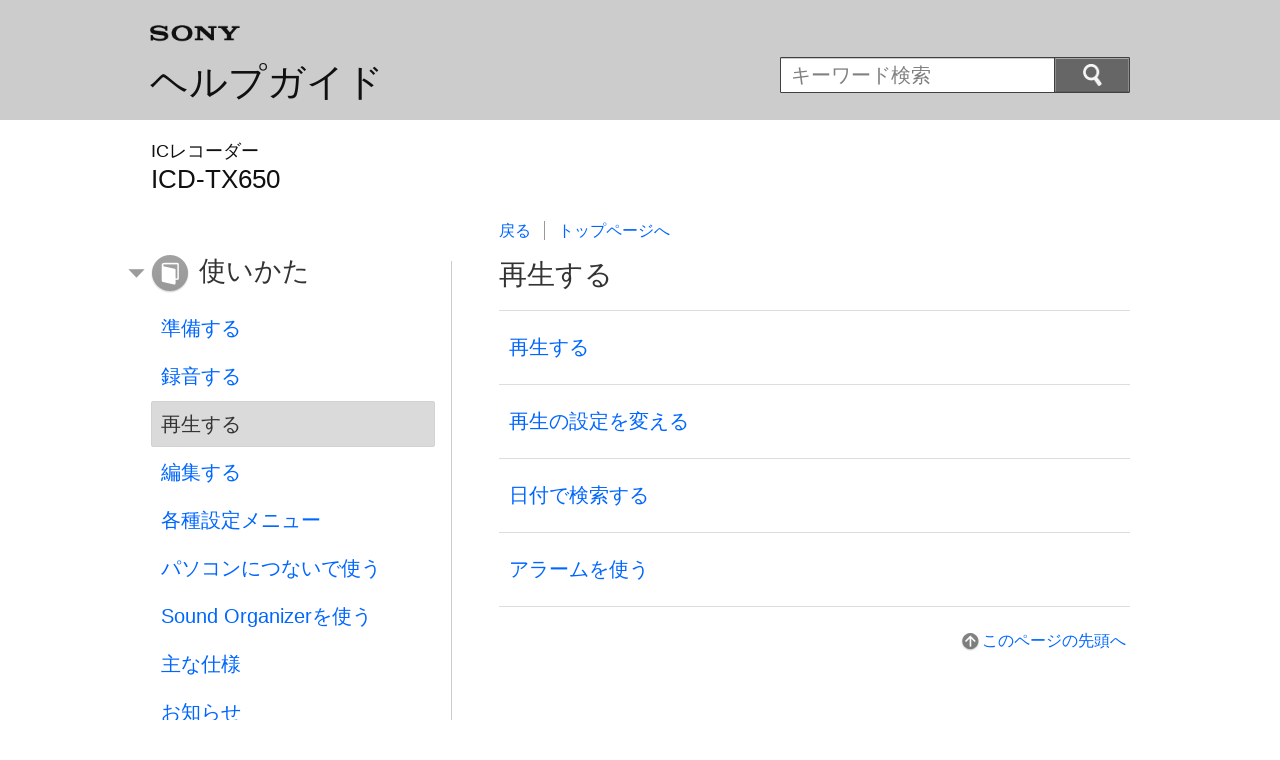

--- FILE ---
content_type: text/html
request_url: https://helpguide.sony.net/icd/t65/v1/ja/cover/level2_03.html
body_size: 6133
content:
<!DOCTYPE html>
<html lang="ja" dir="ltr">
<!-- saved from url=(0016)http://localhost -->
<head>
<meta charset="utf-8" />
<title>ヘルプガイド | 再生する</title>
<meta name="author" content="Sony Corporation" />
<meta name="copyright" content="Copyright 2016 Sony Corporation" />
<meta http-equiv="X-UA-Compatible" content="IE=edge" />
<meta name="format-detection" content="telephone=no" />
<meta name="viewport" content="width=device-width" />
<link href="../common/css/master.css" rel="stylesheet" type="text/css" media="all" />
<!--[if lt IE 9]><link href="../common/css/master_ie8.css" rel="stylesheet" type="text/css" media="all" /><![endif]-->
<link href="../common/css/jp.css" rel="stylesheet" type="text/css" media="all" />
<link id="print_css" href="../common/css/print.css" rel="stylesheet" type="text/css" media="print" />
<!--[if lt IE 9]><script src="../common/js/html5shiv-printshiv.js"></script><![endif]-->
<script src="../search/resource.json" type="text/javascript" charset="utf-8"></script>
<script src="../common/js/jquery-1.8.3.min.js" type="text/javascript" charset="utf-8"></script>
<script src="../common/js/scroll.js" type="text/javascript" charset="utf-8"></script>
<script src="../common/js/print.js" type="text/javascript" charset="utf-8"></script>
<script src="../common/js/search_library.js" type="text/javascript" charset="utf-8"></script>
<script src="../common/js/onload.js" type="text/javascript" charset="utf-8"></script>
<script src="../common/js/resource.js" type="text/javascript" charset="utf-8"></script>
<script src="../common/js/run.js" type="text/javascript" charset="utf-8"></script>
<script src="../common/js/nmpcontroller.js" type="text/javascript" charset="utf-8"></script>
</head>
<body id="top" class="category-list">
<header>
<div class="box-content">
<h1><span class="logo"><img src="../common/img/logo.png" alt="SONY" /></span><a href="../index.html" class="title">ヘルプガイド</a></h1>
<div id="header-items" class="nopscr">
<p id="header-menu-button"><a href="../index.html#menu"><img src="../common/img/button_menu.png" alt="Menu" /></a></p>
<p id="header-search-button"><a href="#" class="header-toggle-button"><img src="../common/img/button_menu_search.png" alt="キーワード検索" /></a></p>
<form id="header-search" class="form-search" role="search" onsubmit="return false;">
<div><p><input type="text" id="id_search" class="form-search-input" value="" title="キーワード検索" onkeydown="fncSearchKeyDown(event.keyCode, this.value);" /><input type="image" id="id_search_button" class="form-search-button" alt="キーワード検索" src="../common/img/button_search.png" /></p></div>
</form>
</div>
<h2 class="howtouse">使いかた</h2>
</div><!-- /.box-content -->
</header>

<div role="main" class="main">
<div class="main-header box-content">
<h1><span class="category-name">ICレコーダー</span><span class="model-name">ICD-TX650<span class="model-number"></span></span></h1>
</div>

<div class="box-content">
<section class="content">
<aside class="page-nav">
<ul>
<li class="back"><a href="javascript:history.back();">戻る</a></li>
<li class="top"><a href="../index.html">トップページへ</a></li>
</ul>
</aside><!--/#page-nav-->
<h2 id="id_title">再生する</h2>
<div id="id_content">
<ul class="list">
<li><a href="level3_12.html">再生する</a></li>
<li><a href="level3_13.html">再生の設定を変える</a></li>
<li><a href="level3_14.html">日付で検索する</a></li>
<li><a href="level3_15.html">アラームを使う</a></li>

</ul>
</div>
<div class="return-pagetop"><a href="#top">このページの先頭へ</a></div>
</section><!--/.content-->

<nav role="navigation" id="menu" class="nopscr">
<ul>
<li id="menu-howtouse" class="howtouse">
<a href="../index.html#menu-howtouse">使いかた</a>
<ul>
<li><a href="level2_01.html" class="item">準備する</a></li>
<li><a href="level2_02.html" class="item">録音する</a></li>
<li><a href="level2_03.html" class="active">再生する</a></li>
<li><a href="level2_04.html" class="item">編集する</a></li>
<li><a href="level2_05.html" class="item">各種設定メニュー</a></li>
<li><a href="level2_06.html" class="item">パソコンにつないで使う</a></li>
<li><a href="level2_07.html" class="item">Sound Organizerを使う</a></li>
<li><a href="level2_08.html" class="item">主な仕様</a></li>
<li><a href="level2_09.html" class="item">お知らせ</a></li>
</ul>

<div class="return-pagetop"><a href="#top">このページの先頭へ</a></div>
</li>
<li id="menu-faq" class="faq">
<a href="../index.html#menu-faq">よくある質問</a>
<ul>
<li><a href="level2_10.html" class="item">ICレコーダー本体</a></li>
<li><a href="level2_11.html" class="item">付属ソフト（Sound Organizer） </a></li>
<li><a href="level2_12.html" class="item">メッセージ表示一覧</a></li>
<li><a href="level2_13.html" class="item">システム上の制約</a></li>
</ul>

<div class="return-pagetop"><a href="#top">このページの先頭へ</a></div>
</li>
<li id="menu-contentslist" class="contentslist">
<a href="../index.html#menu-contentslist">コンテンツ一覧</a>
<ul>
<li><a href="../contents/contentslist01.html" class="item">使いかた</a></li>
<li><a href="../contents/contentslist02.html" class="item">よくある質問</a></li>
</ul>

<div class="return-pagetop"><a href="#top">このページの先頭へ</a></div>
</li>
</ul>
</nav>

</div><!-- /.box-content -->
</div><!-- /.main-->

<footer>
<div class="box-content">
<div class="footer-group2">
<div class="footer-manual-number">4-543-031-02(1)</div>
<div class="footer-copyright">Copyright 2016 Sony Corporation</div>
</div>
</div>
</footer>
<script language="JavaScript" type="text/javascript" src="/js/s_code.js"></script>
<script language="JavaScript" type="text/javascript"><!--
/* You may give each page an identifying name, server, and channel on the next lines. */
/************* DO NOT ALTER ANYTHING BELOW THIS LINE ! **************/
var s_code=s.t();if(s_code)document.write(s_code)//--></script>
<!--/DO NOT REMOVE/-->
<!-- End SiteCatalyst code version: H.23.4. -->
</body>
</html>

--- FILE ---
content_type: text/css
request_url: https://helpguide.sony.net/icd/t65/v1/ja/common/css/master.css
body_size: 60046
content:
@charset "utf-8";
/*
---------------------------------------
# Device:S/M/L Regions
# File:css/master.css
# Version:1.00
# Update:2013.04.01
---------------------------------------
*/

/*-----------------------------------
Common
-----------------------------------*/
html, body, div, dl, dt, dd, h1, h2, h3, h4, h5, h6, pre, form, p, article, aside, footer, header, nav, section { display:block; margin:0; padding:0; }
h1, h2, h3, h4, h5, h6, pre, code, address, caption, cite, code, em, strong, th, td { font-size:1em; font-style:normal; font-weight:normal; }
* { -moz-box-sizing:border-box; -webkit-box-sizing:border-box; box-sizing:border-box; }

html { font-size:16px; }
body { background:#ffffff; font:1.0rem/1.2 sans-serif; color:#333333; width:1080px; margin:0 auto; }
@media only screen {
body { width:100%; }
}

table { border-collapse:collapse; border-spacing:0; }

img { line-height:1; border:none; }
a img { border:none; }

ul, ol { list-style:none; margin:0; padding:0; }
li { margin:0; padding:0; }

a { text-decoration:none; color:#0066ff; }
a:visited { text-decoration:none; color:#0066ff; }
a:hover,
a:focus { text-decoration:underline; }

/*-----------------------------------
Box
-----------------------------------*/
header, .main, footer { margin:0; width:100%; }
.box-content { max-width:1080px; margin:0 auto; padding:0 3.125rem; }

@media screen and (max-width:1079px) {
.box-content { padding:0.0rem; }
.main .box-content,
footer .box-content { padding:0 1.5625rem; }
}

@media screen and (max-width:640px) {
.main .box-content,
footer .box-content { padding:0 0.75rem; }
}

/*-----------------------------------
Header
-----------------------------------*/
header { background:#cccccc; }
header:after { display:block; content:''; width:0; clear:both; }
header .box-content { position:relative; }


header h1 { -moz-box-sizing:content-box; -webkit-box-sizing:content-box; box-sizing:content-box; float:left; min-height:5.9375rem; padding:1.5625rem 0 0; line-height:1; }
[dir="rtl"] header h1 { float:right; }
header h1 .logo { display:block; }
header h1 .logo img { width:5.625rem; line-height:1; }
header h1 .title { display:inline-block; margin-top:1.125rem; margin-bottom:0; font-size:2.375rem; color:#101010; text-decoration:none; }
header h2 { display:none; }

@media screen and (max-width:1079px) {
header h1 { float:none; min-height:5.0rem; padding:1.5625rem 12.1875rem 0.9375rem 1.5625rem; }
[dir="rtl"] header h1 { float:none; padding-left:12.1875rem; padding-right:1.5625rem; }
header h1 .title { margin-top:1.0rem; }
header h2 { display:block; clear:both; height:2.5rem; border-left:1.5625rem solid transparent; padding:0.625rem 0 0.625rem 2.1875rem; background:#e6e6e6 left center no-repeat; background-size:1.6875rem auto; color:#333333; font-size:1.25rem; line-height:1; }
[dir="rtl"] header h2 { border-left:none; border-right:1.5625rem solid transparent; padding-left:0; padding-right:2.1875rem; background-position:right center; }
header h2:empty { display:none; }
header h2.howtouse { background-image:url(../img/icon_title_howtouse.png); }
header h2.faq { background-image:url(../img/icon_title_faq.png); }
header h2.search { background-image:url(../img/icon_title_search.png); }
header h2.contentslist { background-image:url(../img/icon_title_contentslist.png); }
}

@media screen and (max-width:640px) {
header h1 { min-height:3.3125rem; padding:0.9375rem 7.1875rem 0.9375rem 0.75rem; }
[dir="rtl"] header h1 { padding-left:7.1875rem; padding-right:0.75rem; }
header h1 .logo img { width:4.0rem; }
header h1 .title { margin-top:0.625rem; font-size:1.5rem; }
header h2 { height:2.1875rem; border-left-width:0.625rem; padding:0.5625rem 0.75rem 0 1.875rem; font-size:1.125rem; background-size:1.5rem auto; }
[dir="rtl"] header h2 { border-left-width:0; border-right-width:0.625rem; padding-left:0.75rem; padding-right:1.875rem; }
}


/*-----------------------------------
Header Menu and Search
-----------------------------------*/
#header-items { clear:none; display:none; }
.js #header-items { display:block; }
#header-search { display:block; }
#header-menu-button,
#header-search-button { display:none; }

@media screen and (max-width:1079px) {
#header-items { clear:both; }

#header-search { display:none; }
#header-search.toggle-opened { display:block; }

#header-menu-button,
#header-search-button { display:block; position:absolute; top:2.3125rem; height:2.875rem; border:0.0625rem solid #404040; -webkit-box-shadow:0 0.0625rem 0 #d9d9d9; box-shadow:0 0.0625rem 0 #d9d9d9; }

#header-menu-button a,
#header-search-button a { display:block; height:100%; border-width:0.0625rem; border-style:solid; background:#666666; -webkit-tap-highlight-color:rgba(0,0,0,0); }
#header-search-button a[aria-expanded=true] { background:#4d4d4d; }
}

@media screen and (max-width:640px) {
#header-menu-button,
#header-search-button { top:1.34375rem; height:2.5rem; }
}

/* Header Menu Button */
@media screen and (max-width:1079px) {
#header-menu-button { right:6.0rem; border-right-style:none; border-radius:0.1875rem 0 0 0.1875rem; }
[dir="rtl"] #header-menu-button { right:auto; left:1.5625rem; }
#header-menu-button a { border-color:#a8a8a8 #404040 #5c5c5c #8d8d8d; padding:0.625rem 1.1875rem 0; background:#666666; border-radius:0.125rem 0 0 0.125rem; }
#header-menu-button a img { width:1.875rem; }
}

@media screen and (max-width:640px) {
#header-menu-button { right:3.875rem; border-radius:0.125rem 0 0 0.125rem; }
[dir="rtl"] #header-menu-button { right:auto; left:0.6875rem; }
#header-menu-button a { padding:0.5625rem 0.75rem 0; }
#header-menu-button a img { width:1.5rem; }
}

/* Header Search Button */
@media screen and (max-width:1079px) {
#header-search-button { right:1.5625rem; border-left-style:none; border-radius:0 0.1875rem 0.1875rem 0; }
[dir="rtl"] #header-search-button { right:auto; left:6.0rem; }
#header-search-button a { border-color:#a8a8a8 #8d8d8d #5c5c5c #8f8f8f; padding:0.5rem 1.375rem 0; border-radius:0 0.125rem 0.125rem 0; }
#header-search-button a[aria-expanded=true] { border-color:#3b3b3b #828282 #737373 #4a4a4a; }
#header-search-button a img { width:1.5rem; }
}

@media screen and (max-width:640px) {
#header-search-button { right:0.6875rem; border-radius:0 0.125rem 0.125rem 0; }
[dir="rtl"] #header-search-button { right:auto; left:3.875rem; }
#header-search-button a { padding:0.4375rem 0.875rem 0; border-radius:0 0.0625rem 0.0625rem 0; }
#header-search-button a img { width:1.25rem; }
}

/* Shared Style for Search Button */
.form-search div { position:relative; height:2.875rem; border:0.0625rem solid #404040; border-radius:0.0625rem 0.125rem 0.125rem 0.0625rem; background:#666666; }
[dir="rtl"] .form-search div { border-radius:0.125rem 0.0625rem 0.0625rem 0.125rem; }
.form-search p { margin:0 6.8125rem 0 0; border-right:0.0625rem solid #404040; height:2.75rem; }
[dir="rtl"] .form-search p { margin-right:0; margin-left:6.8125rem; border-right:none; border-left:0.0625rem solid #404040; }
.form-search .form-search-input { height:100%; width:100%; border:none; border-top:0.0625rem solid #cacaca; border-radius:0; padding:0 0.625rem; font-size:1.25rem; line-height:1; }
/* IE8 */
.form-search .form-search-input { padding-top:0.625rem; }
@media only screen {
.form-search .form-search-input { padding-top:0; }
}
.form-search .form-search-button { position:absolute; top:0; right:0; -moz-box-sizing:content-box; -webkit-box-sizing:content-box; box-sizing:content-box; margin:0; border-width:0.0625rem; border-style:solid; border-color:#a8a8a8 #8d8d8d #5c5c5c #8d8d8d; border-radius:0 0.125rem 0.125rem 0; padding:0.5rem 2.6875rem 0.4375rem 2.5rem; background:#666666; width:1.5rem; height:1.6875rem; }
[dir="rtl"] .form-search .form-search-button { right:auto; left:0; border-radius:0.125rem 0 0 0.125rem; padding-right:2.6875rem; padding-left:2.5rem; }
.form-search .form-search-button:hover,
.form-search .form-search-button:focus { background:#4d4d4d; border-color:#323232 #4a4a4a #737373 #4c4c4c; }

/* Header Search Box Speicif Styles */
#header-search { float:right; border:none; padding:3.5625rem 0 0; background:transparent; }
[dir="rtl"] #header-search { float:left; }
#header-search div { height:2.25rem; border-radius:0.0625rem; }
#header-search p { margin-right:4.625rem; height:2.125rem; }
[dir="rtl"] #header-search p { margin-right:0; margin-left:4.625rem; }
#header-search .form-search-button { border-radius:0 0.0625rem 0.0625rem 0; padding:0.3125rem 1.625rem 0.3125rem 1.6875rem; width:1.1875rem; height:1.375rem; }
[dir="rtl"] #header-search .form-search-button { border-radius:0.0625rem 0 0 0.0625rem; padding-left:1.625rem; padding-right:1.6875rem; }

@media screen and (max-width:1079px) {
#header-search { float:none; height:auto; border-bottom:0.0625rem solid #999999; padding:1.875rem 1.5625rem; background:#ffffff; }
[dir="rtl"] #header-search { float:none; }

#header-search div { height:2.875rem; border-radius:0.0625rem 0.125rem 0.125rem 0.0625rem; }
[dir="rtl"] #header-search div { border-radius:0.125rem 0.0625rem 0.0625rem 0.125rem; }
#header-search p { margin-right:6.8125rem; height:2.75rem; }
[dir="rtl"] #header-search p { margin-right:0; margin-left:6.8125rem; }
#header-search .form-search-button { border-radius:0 0.125rem 0.125rem 0; padding:0.5rem 2.6875rem 0.4375rem 2.5rem; width:1.5rem; height:1.6875rem; }
[dir="rtl"] #header-search .form-search-button { border-radius:0.125rem 0 0 0.125rem; padding-right:2.6875rem; padding-left:2.5rem; }
}

@media screen and (max-width:640px) {
#header-search { padding:1.0625rem 0.75rem; }
#header-search div { height:2.4375rem; }
#header-search p { margin:0; margin-right:4.625rem; height:2.3125rem; }
[dir="rtl"] #header-search p { margin:0; margin-left:4.625rem; }
#header-search .form-search-input { font-size:1.1875rem; }
#header-search .form-search-button { padding:0.375rem 1.6875rem 0.3125rem 1.5rem; width:1.3125rem; height:1.5rem; }
[dir="rtl"] #header-search .form-search-button { padding-left:1.6875rem; padding-right:1.5rem; }
}


/* -----------------------------------
Category name, Model name, Brand Name
-----------------------------------*/

.main .main-header { border:0.0625rem solid transparent; padding-bottom:0.5rem; }
.main .main-header h1 { margin-top:1.3125rem; margin-bottom:1.25rem; padding:0; color:#101010; line-height:1; }
.main .main-header h1 .category-name { display:block; font-size:1.125rem; }
.main .main-header h1 .model-name { display:block; margin-top:0.375rem; font-size:1.625rem; }
.main .main-header h1 .model-name .model-number { display:inline-block; margin-left:0.9em; font-size:60%; }
[dir="rtl"] .main .main-header h1 .model-name .model-number { margin-right:0.8em; margin-left:0; }
.main .main-header h2 { height:2.625rem; line-height:1; }
.main .main-header h2 img { height:100%; }
.main .main-header h2:empty { display:none; }

@media screen and (max-width:1079px) {
.main .main-header { padding-bottom:1.25rem; }
.main .main-header h1 { color:#333333; margin-bottom:0; }
.main .main-header h1 .category-name { font-size:1.25rem; }
.main .main-header h1 .model-name { font-size:1.75rem; }
.main .main-header h2 { margin-top:1.25rem; }
}


@media screen and (max-width:640px) {
.main .main-header h1 { margin-top:1.5rem; }
.top .main .main-header h1 { margin-top:0.8125rem; }
.main .main-header h1 .category-name { font-size:0.875rem; }
.main .main-header h1 .model-name { margin-top:0.1875rem; font-size:1.1875rem; }
.main .main-header h2 { margin-top:0.5rem; height:1.90625rem; }
}


/*-----------------------------------
Section (Contents Area)
-----------------------------------*/
.content { float:right; width:64.40677966101695%; font-size:1.125rem; line-height:1.5em; }
[dir="rtl"] .content { float:left; }
.top.structure-flat .content { width:45.703125%; }

@media screen and (max-width:1079px) {
.content,
[dir="rtl"] .content,
.top.structure-flat .content { float:none; width:auto; }
}

.content h2 { clear:both; border-bottom:0.0625rem solid #dddddd; padding:0 0 1.0rem; font-size:1.75rem; line-height:1.4; }
.content img { vertical-align:middle; height:auto; max-height:1.2em; }

@media screen and (max-width:1079px) {
.content h2 { padding:1.0rem 0; }
}

@media screen and (max-width:640px) {
.content h2 { padding:0 0 0.5rem; font-size:1.1875rem; }
}


/* (L Region) vertical line  */
.main .box-content { background:url(../img/main_bg.png) repeat; background-position:32.5% 2.5125rem; }
@media only screen {
.main .box-content { background-repeat:no-repeat; background-size:0.0625rem 100%; }
}
[dir="rtl"] .main .box-content { background-position:67.5% 2.5125rem; }
.main .box-content:after { display:block; content:''; width:0; clear:both; }

/* hide structure-flat && top page */
.top.structure-flat .main .box-content { background-image:none; }

/* IE8 doesn't support :last-child */
.main .main-header,
[dir="rtl"] .main .main-header,
.top .main .main-header,
[dir="rtl"] .top .main .main-header { background:none; }
.main .main-header:after { content:none; }

@media screen and (max-width:1079px) {
.main .box-content,
[dir="rtl"] .main .box-content,
.top .main .box-content,
[dir="rtl"] .top .main .box-content { background:none; }
.main .box-content:after { content:none; }
}


/*-----------------------------------
Contents Page Nav
-----------------------------------*/
/* #top is the last resort to achieve higher specificity */
#top .page-nav { padding:0; padding-bottom:0.9375rem; }
#top .page-nav:after { display:block; content:''; width:0; clear:both; }
#top .page-nav ul { margin:0; padding:0; list-style:none; line-height:1.2; }
#top .page-nav ul li { float:left; margin:0; border-left:0.0625rem solid #999999; padding:0 0.8125rem; background:none; font-size:1.0rem; }
#top .page-nav ul li:first-child { border-left:none; padding-left:0; }
[dir="rtl"] #top .page-nav ul li { float:right; border-left:none; border-right:0.0625rem solid #999999; }
[dir="rtl"] #top .page-nav ul li:first-child { border-right:none; padding-left:0.8125rem; padding-right:0; }

#top .page-nav .print { display:none; float:right; font-size:1.0rem; line-height:1.2; }
[dir="rtl"] #top .page-nav .print { float:left; }
#top.pc .page-nav .print { display:block; }
#top .page-nav .print a { padding-left:1.4375rem; background:url(../img/icon_print.png) left center no-repeat; background-size:1.125rem auto; }
[dir="rtl"] #top .page-nav .print a { padding-right:1.4375rem; padding-left:0; background-position:right center; }

@media screen and (max-width:1079px) {
#top .page-nav { padding-top:0.3125rem; padding-bottom:0; }
#top .page-nav ul li { padding:0 1.125rem; font-size:1.125rem; }
#top .page-nav .print { font-size:1.125rem; }
}


@media screen and (max-width:640px) {
.content aside.page-nav { display:none; }
}

/*-----------------------------------
Parts Common
-----------------------------------*/
/* Related Topic */
/* #top is the last resort to achieve higher specificity */
#top .content .related-topic { margin:2.6875rem 0 0.125rem 0; border:0.0625rem solid #dddddd; }
#top .content .related-topic h3 { padding:0.5625rem 0.9375rem; border:0.0625rem solid #ffffff; background:#cccccc; font-size:1.25rem; font-weight:normal; }
#top .content .related-topic ul { padding:1.5625rem 0 0.4375rem; border-top:0.0625rem solid #dddddd; list-style-type:disc; font-size:1.25rem; }
#top .content .related-topic li { list-style:none; margin:0.0rem 0.9375rem 1.25rem; padding:0 0 0 0.875rem; background:url(../img/list_keyword.png) left center no-repeat; background-size:0.5625rem auto; }
[dir="rtl"] #top .content .related-topic li { padding-left:0; padding-right:0.875rem; background-position:right center; }

@media screen and (max-width:640px) {
#top .content .related-topic { margin:1.53125rem 0 0 0; border:0.0625rem solid #c8c8c8; }
#top .content .related-topic h3 { padding:0.4375rem 0.625rem 0.375rem; font-size:1.0rem; }
#top .content .related-topic ul { padding:0 0.8125rem 0.1875rem; font-size:1.0rem; }
#top .content .related-topic li { margin:0.9375rem 0 0.8125rem -0.125rem; padding:0 0 0 0.8125rem; background-position:left 0.625rem; }
[dir="rtl"] #top .content .related-topic li { margin-left:0; margin-right:-0.125rem; padding-left:0; padding-right:0.8125rem; background-position:right 0.625rem; }
}

/* Return to Page Top */
.return-pagetop { margin:1.5625rem 0.25rem 3.0625rem; }
#menu .return-pagetop { display:none; }
.return-pagetop:after { display:block; content:''; width:0; clear:both; }
.return-pagetop > a { float:right; display:block; font-size:1.0rem; line-height:1.125rem; }
[dir="rtl"] .return-pagetop > a { float:left; }
.return-pagetop > a:before { display:block; content:''; float:left; width:1.1875rem; height:1.1875rem; margin:0.0625rem 0.125rem; background:url(../img/arrow_return_pagetop_l.png) no-repeat; background-size:1.1875rem auto; vertical-align:top; }
[dir="rtl"] .return-pagetop > a:before { float:right; }
.return-pagetop:last-child { margin-bottom:0; }

@media screen and (max-width:1079px) {
#menu .return-pagetop { display:block; }
.return-pagetop > a { font-size:1.125rem; line-height:1.25rem; }
.return-pagetop > a:before { content:''; margin:0.0625rem 0.1875rem; height:1.25rem; width:1.25rem; background:url(../img/arrow_return_pagetop.png) no-repeat; background-size:1.25rem auto; }
.return-pagetop:last-child { margin-bottom:3.0625rem; }
}

@media screen and (max-width:640px) {
.return-pagetop,
#menu .return-pagetop { display:none; }
}


/*-----------------------------------
Language Select
-----------------------------------*/
.language .content { float:none; width:auto; padding-left:36%; background:url(../img/main_bg.png) no-repeat 31.17% 0; background-size:0.0625rem 100%; }
[dir="rtl"] .language .content { padding-right:36%; padding-left:0; background-position:68.83% 0; }
.language .wo-image .content { padding:0; background:none; }
.language .main .box-content { background:none; }
.language .image { display:block; float:left; margin:0; padding:1.5125rem 0 0; width:29.06779661016949%; }
[dir="rtl"] .language .image { float:right; }
.language .image img { max-width:100%; }
.language .list { overflow:hidden; }
.language .col-2 li { float:left; width:50%; margin-bottom:0.625rem; }
[dir="rtl"] .language .col-2 li { float:right; }
.language .col-3 li { float:left; width:33%; margin-bottom:0.625rem; }
[dir="rtl"] .language .col-3 li { float:right; }

@media screen and (max-width:1079px) {
.language .image { float:none; text-align:center; padding:0; width:auto; }
.language .banner { text-align:center; }
.language .content { padding:0; width:100%; background:none; }
.language .list { border-top:0.0625rem solid #ddd; }
.language .list li { border-bottom:0.0625rem solid #ddd; float:none; width:100%; margin:0; }
.language .list li a { display:block; padding:1.4375rem 0.625rem; background:none; color:#0066ff; font-size:1.25rem; }
}

@media screen and (max-width:640px) {
.language .list li a { border-right:0.375rem solid transparent; padding:1.25rem 0.875rem 1.3125rem 0.5rem; background:url(../img/nav_arrow.png) right center no-repeat; background-size:0.5rem auto; font-size:1.1875rem; }
[dir="rtl"] .language .list li a { border-right:none; border-left:0.375rem solid transparent; padding-left:0.875rem; padding-right:0.5rem; background-image:url(../img/nav_arrow_rtl.png); background-position:left center; }
}


/*-----------------------------------
Shared Style for Lists
-----------------------------------*/
/* Pattern 1: Title */
.category-list .content .list { padding:0; }
.category-list .content .list li { padding:0; border-bottom:0.0625rem solid #dddddd; }
.category-list .content .list li a { display:block; padding:1.4375rem 0.625rem; background:none; color:#0066ff; font-size:1.25rem; }

@media screen and (max-width:640px) {
.category-list .content .list li a { border-right:0.375rem solid transparent; padding:1.25rem 0.875rem 1.3125rem 0.5rem; background:url(../img/nav_arrow.png) right center no-repeat; background-size:0.5rem auto; font-size:1.1875rem; }
[dir="rtl"] .category-list .content .list li a { border-right:none; border-left:0.375rem solid transparent; padding-left:0.875rem; padding-right:0.5rem; background-image:url(../img/nav_arrow_rtl.png); background-position:left center; }
}

/* Pattern 2: Title and Description */
.subcategory-list .content .list li a,
.top .content .information .pattern3 .list li a,
.top .content .information .pattern4 .list li a,
.search .content .list li a { display:block; text-decoration:none; }

.subcategory-list .content .list li a > span,
.top .content .information .pattern3 .list li a > span,
.top .content .information .pattern4 .list li a > span,
.search .content .list li a > span { display:block; font-size:1.25rem; }

.subcategory-list .content .list li a:hover > span,
.subcategory-list .content .list li a:focus > span,
.subcategory-list .content .list li a:active > span,
.top .content .information .pattern3 .list li a:hover > span,
.top .content .information .pattern3 .list li a:focus > span,
.top .content .information .pattern3 .list li a:active > span,
.top .content .information .pattern4 .list li a:hover > span,
.top .content .information .pattern4 .list li a:focus > span,
.top .content .information .pattern4 .list li a:active > span,
.search .content .list li a:hover span,
.search .content .list li a:focus span,
.search .content .list li a:active span { text-decoration:underline; }

.subcategory-list .content .list li a > p,
.top .content .information .pattern3 .list li a > p,
.top .content .information .pattern4 .list li a > p,
.search .content .list li a > p { padding-top:0.5rem; line-height:1.4; font-size:1.125rem; color:#333333; }
@media screen and (max-width:640px) {
.subcategory-list .content .list li a > span,
.top .content .information .pattern3 .list li a > span,
.search .content .list li a > span { font-size:1.1875rem; }

.subcategory-list .content .list li a > p,
.top .content .information .pattern3 .list li a > p,
.search .content .list li a > p { padding-top:0.40625rem; font-size:1.0rem; }
}

/*-----------------------------------
Category List / Sub Category List
-----------------------------------*/
.subcategory-list .content .list { padding:0; }
.subcategory-list .content .list li { padding:0; border-bottom:0.0625rem solid #dddddd; }
.subcategory-list .content .list li a { padding:1.25rem 0.625rem 1.5rem; }
@media screen and (max-width:640px) {
.subcategory-list .content .list li a { border-right:0.25rem solid transparent; padding:0.9375rem 1.0rem 1.25rem 0.5rem; background:url(../img/nav_arrow.png) right center no-repeat; background-size:0.5rem auto; }
[dir="rtl"] .subcategory-list .content .list li a { border-right:none; border-left:0.25rem solid transparent; padding-right:0.5rem; padding-left:1.0rem; background-image:url(../img/nav_arrow_rtl.png); background-position:left center; }
}

/*-----------------------------------
Top Page
-----------------------------------*/
.top .content .main-visual { padding:0.625rem 0 0; text-align:center; line-height:1; }
.top .content .main-visual img { max-width:100%; max-height:20.6875rem; }
@media screen and (max-width:640px) {
.top .content .main-visual { padding:0.15625rem 0 0; text-align:center; }
.top .content .main-visual img { max-width:100%; max-height:13.25rem; }
}

.top .content .return-pagetop { margin-left:0.25rem; margin-right:0.25rem; }

/* Infromation Style */
.top .content .information { margin-top:1.25rem; }
.top .content .information .pattern1,
.top .content .information .pattern2,
.top .content .information .pattern3,
.top .content .information .pattern4 { padding-top:1.25rem; }
.top .content .information .pattern1:first-child,
.top .content .information .pattern4:first-child { border-top:0.0625rem solid #dddddd; }
.top .content .information > div > h2 { padding:1.1875rem 0 0.625rem; }
.top .content .information > div > p { margin-bottom:1.25rem; font-size:1.125rem; line-height:1.4; }
.top .content .information > div > p:last-child { margin-bottom:0; }
@media screen and (max-width:640px) {
.top .content .information { margin-top:1.09375rem; margin-bottom:2.25rem; }
.top .content .information > div > h2 { padding:0.5rem 0 0.4375rem; font-size:1.125rem; }
}

/* Shared Style for Pattern 1 and Pattern 4 */
.top .content .information .pattern1,
.top .content .information .pattern4 { padding-left:0.25rem; padding-right:0.25rem; }
@media screen and (max-width:640px) {
.top .content .information .pattern1,
.top .content .information .pattern4 { padding-left:0.46875rem; padding-right:0.46875rem; }
}

/* Pattern 2 */
.top .content .information .pattern2 { padding-top:0; }
.top .content .information .pattern2 .list { border-top:0.0625rem solid #dddddd; }
.top .content .information .pattern2 .list li { padding:1.25rem 0.625rem; border-bottom:0.0625rem solid #dddddd; font-size:1.25rem; }
.top .content .information .pattern2 .list li > span { display:block; padding-bottom:0.625rem; font-size:1.0rem; }
@media screen and (max-width:640px) {
.top .content .information .pattern2 .list li { padding:0.9375rem 0.5rem; border-bottom:0.0625rem solid #dddddd; font-size:1.1875rem; }
.top .content .information .pattern2 .list li > span { padding-bottom:0.46875rem; font-size:0.875rem; }
}

/* Shared Style for Pattern 3 and Pattern 4 */
/* See "Shared Style for Lists" */
.top .content .information .pattern3 .list,
.top .content .information .pattern4 .list { padding:0; }
.top .content .information .pattern3 .list li,
.top .content .information .pattern4 .list li { position:relative; border-bottom:0.0625rem solid #dddddd; padding:0; }
.top .content .information .pattern4 .list li { border:0.0625rem solid #dddddd; }
.top .content .information .pattern3 .list li a,
.top .content .information .pattern4 .list li a { -moz-box-sizing:content-box; -webkit-box-sizing:content-box; box-sizing:content-box; }
.top .content .information .pattern3 .list li a img,
.top .content .information .pattern4 .list li a img { position:absolute; top:0.9375rem; left:0.9375rem; width:5.75rem; max-width:none; max-height:none; }
[dir="rtl"] .top .content .information .pattern3 .list li a img,
[dir="rtl"] .top .content .information .pattern4 .list li a img { left:auto; right:0.9375rem; }
.top .content .information .pattern3 .list li a img ~ *,
.top .content .information .pattern4 .list li a img ~ * { margin-left:7.0rem; }
[dir="rtl"] .top .content .information .pattern3 .list li a img ~ *,
[dir="rtl"] .top .content .information .pattern4 .list li a img ~ * { margin-left:0; margin-right:7.0rem; }

@media screen and (max-width:640px) {
.top .content .information .pattern3 .list li a,
.top .content .information .pattern4 .list li a { min-height:8.0rem; }
.top .content .information .pattern3 .list li a img,
.top .content .information .pattern4 .list li a img { top:1.125rem; left:0.375rem; }
[dir="rtl"] .top .content .information .pattern3 .list li a img,
[dir="rtl"] .top .content .information .pattern4 .list li a img { left:auto; right:0.375rem; }
.top .content .information .pattern3 .list li a img ~ *,
.top .content .information .pattern4 .list li a img ~ * { margin-left:6.5625rem; }
[dir="rtl"] .top .content .information .pattern3 .list li a img ~ *,
[dir="rtl"] .top .content .information .pattern4 .list li a img ~ * { margin-left:0; margin-right:6.5625rem; }
}

/* Pattern 3*/
.top .content .information .pattern3 h2 { padding-bottom:0.8125rem; padding-left:0.375rem; padding-right:0.375rem; font-size:1.375rem; }
.top .content .information .pattern3 .list li a { padding:1.25rem 0.625rem 1.3125rem; min-height:5.125rem; }
@media screen and (max-width:640px) {
.top .content .information .pattern3 h2 { padding-bottom:0.625rem; padding-left:0; padding-right:0; font-size:1.125rem; }
.top .content .information .pattern3 .list li a { border-right:0.25rem solid transparent; padding:0.9375rem 1.0rem 1.25rem 0.5rem; background:url(../img/nav_arrow.png) right center no-repeat; background-size:0.5rem auto; }
[dir="rtl"] .top .content .information .pattern3 .list li a { border-right:none; border-left:0.25rem solid transparent; padding-left:1.0rem; padding-right:0.5rem; background-image:url(../img/nav_arrow_rtl.png); background-position:left center; }
}

/* Pattern 4 */
.top .content .information .pattern4 .list li a { padding:0.9375rem 0.625rem; min-height:5.75rem; }

/* Pattern 5 */
.top .content .information .pattern5 { width:50%; margin:1.0rem 0 0; padding:0 0.25rem; }
.top .content .information .pattern5 dl { padding:0.9375rem 0.625rem; border:0.0625rem solid #dddddd; }
.top .content .information .pattern5 dl dt { font-size:1.125rem; }
.top .content .information .pattern5 dl dd { padding-top:0.5rem; }
@media screen and (max-width:640px) {
.top .content .information .pattern5 { width:auto; }
}


/*-----------------------------------
Contents List
-----------------------------------*/
.contents-list h3 { padding:1.625rem 0 0.3125rem; font-size:1.4625rem; font-weight:bold; }
.contents-list h4 { padding-top:0.6875rem; font-size:1.2375rem; font-weight:bold; color:#333333; }
.contents-list .list { margin:0.1875rem 0 0 1.5625rem; padding:0; list-style:disc outside none; }
[dir="rtl"] .contents-list .list { margin-left:0; margin-right:1.5625rem; }
.contents-list .list + h3 { padding-top:2.1875rem; }
.contents-list .list li { margin:0; padding:0.25rem 0 0.3125rem; }
.contents-list .list:last-of-type li:last-child { padding-bottom:0; }
@media screen and (max-width:640px) {
.contents-list h3 { padding-top:0.875rem; font-size:1.2rem; }
.contents-list h4 { padding-top:0.25rem; font-size:1.1rem; }
.contents-list .list { margin:0.125rem 0 0.125rem 1.25rem; }
[dir="rtl"] .contents-list .list { margin-left:0; margin-right:1.25rem; }
.contents-list .list + h3 { padding-top:1.5625rem; }
.contents-list .list li { font-size:1.0rem; padding:0.125rem 0; }
}

/*-----------------------------------
Contents Heading / Contents Caption
-----------------------------------*/
.contents .content,
.search .content { padding:0 0.5rem; }
.contents .content h2,
.contents .content .page-nav,
.search .content h2,
.search .content .page-nav { margin-left:-0.5rem; margin-right:-0.5rem; }

.contents-list .content { padding:0 0.5rem; }
.contents-list .content h2,
.contents-list .content .page-nav { margin-left:-0.5rem; margin-right:-0.5rem; }

@media screen and (max-width:640px) {
.contents-list .content { padding:0; }
.contents-list .content h2,
.contents-list .content .page-nav { margin-left:0; margin-right:0; }
}
.contents .content h2 { margin-bottom:0.8em; }
.contents .content h3 { font-size:1.3em; padding:1.5em 0 0.45em; font-weight:bold; line-height:1.4em; }
@media screen and (max-width:640px) {
.contents .content h3 { font-size:1.2em; }
}
.contents .content h4 { font-size:1.1em; padding:0.35em 0; font-weight:bold; line-height:1.4em; }
.contents .content h4 span.note { font-size:0.7em; display:inline-block; padding:0.25em; border:#cc0000 solid 0.0625rem; border-radius:0.1875rem; background:#cc0000; line-height:1; color:#ffffff; }
/* .mac .contents h4 span.note { padding-top: 0.25em; } */
.contents .content h4 span.hint { font-size:0.7em; display:inline-block; padding:0.25em; border:#666666 solid 0.0625rem; border-radius:0.1875rem; background:#ffffff; line-height:1; color:#333333; }
.mac .contents .content h4 span.hint { padding-top:0.25em; }
/* Example / Result */
.contents .content div.example h4,
.contents .content div.result h4 { padding:0.5em 0; }
/* Reset Heading */
.contents .content h3:first-child,
.contents .content h4:first-child,
.contents .content div.taskbody h3:first-child,
.contents .content div.refkbody h3:first-child,
.contents .content div.confkbody h3:first-child,
.contents .content div.article h3:first-child,
.contents .content div.article h4:first-child,
.contents .content div.example h3:first-child,
.contents .content div.example h4:first-child,
.contents .content div.postreq h3:first-child,
.contents .content div.postreq h4:first-child,
.contents .content div.result h3:first-child,
.contents .content div.result h4:first-child { padding-top:0; }
.contents .content p + h3 { padding-top:1.5em; }
.contents .content p + h4 { padding-top:0.35em; }

/*-----------------------------------
Contents Image再定義
-----------------------------------*/
/* Position */
.contents p.img-left,
[dir="rtl"] .contents p.img-right { text-align:left; }
.contents p.img-center { text-align:center; }
.contents p.img-right,
[dir="rtl"] .contents p.img-left { text-align:right; }
/* Basic */
.contents p.img-left img,
.contents p.img-center img,
.contents p.img-right img { display:inline !important; margin:1em 0; max-height:none; max-width:100%; }
/* List Image */
.contents * li p.img-left img,
.contents * li p.img-center img,
.contents * li p.img-right img { margin:0.5em 0; }


/*-----------------------------------
Contents Paragraph再定義
-----------------------------------*/
.contents .content div.abstract { padding:0 0 1.0em; }
.contents .content div.article { }
.contents .content div.article + div.article { padding-top:1.0em; }
.contents .content div.example { }
.contents .content div.postreq { padding-top:1.0em; }
.contents .content span.bold { font-weight:bold; }
.contents .content p.supplemental { font-size:0.9em; padding:0.35em 0 0; line-height:1.4em; color:#555555; }
.contents .content p.supplemental + p.supplemental { padding-top:0; }
/* Stepresult */
.contents .content div.stepresult { }


/*-----------------------------------
Contents List / Page Link 再定義
-----------------------------------*/
/* Basic*/
.contents .content ul { padding:0.25em 0 0.25em 1.25em; list-style-type:disc; line-height:1.5em; }
[dir="rtl"] .contents .content ul { padding-left:0; padding-right:1.25em; }
.contents .content ul li { padding:0 0 0.25em; padding:0; }
.contents .content ul li:last-child { padding-bottom:0; }
.contents .content ol { margin-left:1em; padding:0.5em 0 0.5em 1.25em; list-style:decimal; line-height:1.5em; }
[dir="rtl"] .contents .content ol { padding-left:0; padding-right:1.25em; margin-left:0; margin-right:1em; }
.contents .content ol li,
.contents .content ol li:last-child,
.contents .content * li * li:last-child { padding-bottom:0; }
/*Combination（h+list）*/
/*.contents .content p + ul,
.contents .content p + ol { padding: 1em 0 0.7em 1.25em; }
.contents .content p + ul li:last-child,
.contents .content p + ol li:last-child { padding-bottom: 0; }*/
.contents .content h3 + ul,
.contents .content h3 + ol { padding:0.3em 0 0.3em 1.25em; }
[dir="rtl"] .contents .content h3 + ul,
[dir="rtl"] .contents .content h3 + ol { padding-left:0; padding-right:1.25em; }
.contents .content h4 + ul,
.contents .content h4 + ol { padding:0.1em 0 0.1em 1.25em; }
[dir="rtl"] .contents .content h4 + ul,
[dir="rtl"] .contents .content h4 + ol { padding:0.1em 1.25em 0.1em 0; }
/* List */
.contents .content ul.list { padding:1em 0 1em 1.25em; }
[dir="rtl"] .contents .content ul.list { padding:1em 1.25em 1em 0; }
.contents .content ul.list li { padding:0 0 0.5em; }
.contents .content ul.list li:last-child { padding-bottom:0; }
/* Step */
.contents .content ol.step-list { padding:0.5em 0 0.5em 1.25em; }
[dir="rtl"] .contents .content ol.step-list { padding:0.5em 1.25em 0.5em 0; }
.contents .content ol.step-list li { margin:0 0 1.0em; }
.contents .content ol.step-list li:last-child { padding-bottom:0; }
.contents .content ol.step-list li ul li,
.contents .content ol.step-list li ol li { margin:0 0 0.3em; }
.contents .content ol.step-list li ul li:last-child,
.contents .content ol.step-list li ol li:last-child { margin-bottom:0; }
/* Substep */
.contents .content ol.substeps { font-size:1.0em; padding:0.5em 0 0.3em 0.5em; list-style-type:lower-roman; line-height:1.4em; }
[dir="rtl"] .contents .content ol.substeps { padding-left:0; padding-right:0.5em; }
.contents .content ol.substeps li { padding:0 0 0.3em; }
.contents .content ol.substeps li:last-child { padding-bottom:0; }
/* Choices */
.contents .content ul.choices { font-size:1.0em; padding:0.5em 0 0.3em 1.25em; line-height:1.4em; }
[dir="rtl"] .contents .content ul.choices { padding-left:0; padding-right:1.25em; }
.contents .content ul.choices li { padding:0 0 0.3em; }
.contents .content ul.choices li:last-child { padding-bottom:0; }

/* Img */
.contents .content ul.img-list { padding:0.9em 0; list-style:none; }
.contents .content ul.img-list li { padding:0 0 0.5em; }
.contents .content ul.img-list li:last-child { padding-bottom:0; }
.contents .content * li ul.img-list { padding:0.5em 0; list-style:none; }
.contents .content * li ul.img-list li { padding:0 0 0.5em; }
.contents .content * li ul.img-list li:last-child { padding-bottom:0; }
/* Name */
.contents .content ol.name-list { font-size:1.0em; margin-left:0; padding-top:1.0em; line-height:1.5em; counter-reset:li; }
[dir="rtl"] .contents .content ol.name-list { margin-right:0; }
.contents .content ol.name-list li { font-size:1.0em; padding:0.15em 0 0.55em 0.6em; list-style:none; position:relative; }
[dir="rtl"] .contents .content ol.name-list li { padding:0.15em 0.6em 0.55em 0; }
.contents .content ol.name-list li li:last-child { padding-bottom:0; }
.contents .content ol.name-list > li:before { font-size:0.8em; content:counter(li); counter-increment:li; -moz-box-sizing:border-box; -webkit-box-sizing:border-box; box-sizing:border-box; background:none repeat scroll 0 0 #fff; font-weight:bold; color:#333; border:#333 solid 0.0625rem; border-radius:0.1875rem; padding:0.069em 0 0; position:absolute; text-align:center; top:0; left:-2em; width:2em; }
[dir="rtl"] .contents .content ol.name-list > li:before { margin:0 0 0 0.55em; left:auto; right:-2em; }
/* Name ie6 hacks */
* html .contents .content ol.name-list { margin-left:1.66em; }
* html[dir="rtl"] .contents .content ol.name-list { margin-left:0; margin-right:1.66em; }
* html .contents .content ol.name-dlist li { margin-left:0; list-style:decimal; }
* html[dir="rtl"] .contents .content ol.name-dlist li { margin-right:0; }
/* Name ie7 hacks */
*:first-child+html .contents .content ol.name-list { margin-left:1.66em; }
*:first-child+html[dir="rtl"] .contents .content ol.name-list { margin-left:0; margin-right:1.66em; }
*:first-child+html .contents .content ol.name-list li { margin:0 0 0.0625rem 0; padding:0; background-color:transparent; list-style:decimal; color:#333; }
*+html .contents .content ol.name-list { margin-left:1.66em; }
*+html[dir="rtl"] .contents .content ol.name-list { margin-left:0; margin-right:1.66em; }
*+html .contents .content ol.name-list li { margin:0 0 0.05em 0; padding:0; background-color:transparent; list-style:decimal; color:#333; }
/* Option */
.contents .content ul li ul.option-list,
.contents .content ul li ul,
.contents .content ul.choices li ul { padding:0.3em 0; }
.contents .content ul li ul.option-list li { font-size:0.9em; padding:0.12em 0 0 1.48em; list-style:none; background:url(../img/list_line.png) no-repeat left 0.18em; background-size:1.25rem auto; line-height:1.4; }
[dir="rtl"] .contents .content ul li ul.option-list li { padding-left:0; padding-right:1.48em; background-position:right 0.18em; }
.contents .content ul li ul li,
.contents .content ul.choices li ul li { font-size:0.9em; padding:0.12em 0 0 1.25em; padding:0.12em 0 0 1.5em\9; list-style:none; background:url(../img/list_line.png) no-repeat left 0.18em; background-position:left -0.025em\9; background-size:1.25rem auto; line-height:1.5em; }
[dir="rtl"] .contents .content ul li ul li,
[dir="rtl"] .contents .content ul.choices li ul li { padding-left:0; padding-right:1.25em; padding-right:1.5em\9; background-position:right 0.18em; background-position:right -0.025em\9; }
.contents .content ul li ul.small-list li { font-size:0.9em; padding:0.12em 0 0 1.48em; list-style:none; background:url(../img/list_line.png) no-repeat left 0.18em; background-size:1.25rem auto; line-height:1.4; }
[dir="rtl"] .contents .content ul li ul.small-list li { padding:0.12em 1.48em 0 0; background-position:right 0.18em; }
.contents .content ul.small-list li ul { padding:0.3em 0; }
.contents .content ul.small-list li ul li { font-size:0.9em; padding:0.12em 0 0 1.11em; list-style:none; background:url(../img/list_line.png) no-repeat left 0.12em; background-size:1.25rem auto; line-height:1.35; }
[dir="rtl"] .contents .content ul.small-list li ul li { padding:0.12em 1.11em 0 0; background-position:right 0.12em; }
.contents .content ul li ul li:last-child,
.contents .content ul.small-list li ul li:last-child,
.contents .content ul.small-list li ul.option-list li:last-child { padding-bottom:0; }
/* Small Size */
.contents .content ul.small-list { font-size:0.9em; padding:0.18em 0 0.18em 1.5em; line-height:1.4; }
[dir="rtl"] .contents .content ul.small-list { padding:0.18em 1.5em 0.18em 0; }
.contents .content ul.small-list li { padding:0 0 0.25em 0; }
.contents .content ul.small-list li:last-child { padding-bottom:0; }
/* Page link */
.contents .content .nav { padding:0.55em 0.11em 0 0.11em; }
.contents .content .nav ul li { padding-bottom:0.16em; }
.contents .content .nav ul li:last-child { padding-bottom:0; }


/*-----------------------------------
 Data List（新規追加）
-----------------------------------*/
.contents .content dl { padding:0.5em 0; }
.contents .content dl + dl { padding-top:0; }
.contents .content dl dt { padding-bottom:0.15em; font-weight:bold; }
.contents .content dl dd { padding-bottom:0.15em; }
.contents .content dl dd:last-child { padding-bottom:0.15em; }
.contents .content dl dl { padding-left:1.0em; }
[dir="rtl"] .contents .content dl dl { padding-left:0; padding-right:1.0em; }
.contents .content h3 + dl { padding-top:0; }
.contents .content h4 + dl { padding-top:0; }


/*-----------------------------------
 Contents Table（再定義）
-----------------------------------*/
.contents .content table { margin:0.5em 0; }
.contents .content table th,
.contents .content table td { padding:0.55em; border:#c7c7c7 solid 0.0625rem; vertical-align:middle; }
.contents .content table th { font-weight:bold; background:#e6e6e6; }
.contents .content table th.center { text-align:center; }


/*-----------------------------------
拡張要素
-----------------------------------*/
.static .box-content { background:none; }
.static .content { float:none; width:auto; padding-left:36%; }
[dir="rtl"] .static .content { padding-right:36%; padding-left:0; background-position:68.83% 0; }
.static .main .box-content { background:none; }
.static .image { display:block; float:left; margin:0; padding:1.5125rem 0 0; width:29.06779661016949%; }
[dir="rtl"] .static .image { float:right; }
.static .image img { max-width:100%; }
.static h2 { clear:none; }
.static .list { margin-top:0.9375rem; }
.static .list:after { content:""; display:block; clear:both; }
.static .list li { float:left; margin:0 0 0.625rem; }
[dir="rtl"] .static .list li { float:right; }
.static .col-2 li { width:50%; }
.static .col-3 li { width:33%; }
.static .sub-content { clear:both; border-top:0.0625rem solid #ddd; margin-top:1.5625rem; padding-top:1.25rem; }
.static .sub-content dl { font-size:1.125rem; }
.static .sub-content dl dt { font-weight:bold; margin-bottom:0.3125rem; }
.static .sub-content dl dd { margin:0 0 1.25rem; }
/* Position */
.static p.img-left,
[dir="rtl"] .static p.img-right { text-align:left; }
.static p.img-center { text-align:center; }
.static p.img-right,
[dir="rtl"] .static p.img-left { text-align:right; }
/* Basic */
.static p.img-left img,
.static p.img-center img,
.static p.img-right img { margin:1em 0; max-width:100%; }

@media screen and (max-width:1079px) {
.static .image { float:none; width:auto; text-align:center; padding:0; }
.static .content { padding:0; }
.static .list { margin:0; }
.static .list li { border-bottom:0.0625rem solid #ddd; float:none; width:100%; margin:0; }
.static .list li a { display:block; padding:1.4375rem 0.625rem; background:none; color:#0066ff; font-size:1.25rem; }
}

@media screen and (max-width:640px) {
.static .list li a { border-right:0.375rem solid transparent; padding:1.25rem 0.875rem 1.3125rem 0.5rem; background:url(../img/nav_arrow.png) right center no-repeat; background-size:0.5rem auto; font-size:1.1875rem; }
[dir="rtl"] .static .list li a { border-right:none; border-left:0.375rem solid transparent; padding-left:0.875rem; padding-right:0.5rem; background-image:url(../img/nav_arrow_rtl.png); background-position:left center; }
}


/*-----------------------------------
Search Page
-----------------------------------*/
.search .content h2 span { font-size:1.125rem; color:#333333; }
@media screen and (max-width:640px) {
.search .content h2 span { display:block; }
}

.search .content .list { margin:0 -0.5rem; padding:1.5625rem 0.5rem 0; border:none; border-bottom:0.0625rem solid #dddddd; }
.search .content .list li { padding-bottom:2.0625rem; }
@media screen and (max-width:640px) {
.search .content .list { padding-top:0.6875rem; }
.search .content .list li { padding-bottom:1.125rem; }
}

#id_search_status { margin:1.875rem -0.5rem 1.6875rem; }
#id_search_status .turn-page { text-align:center; }
#id_search_status .turn-page .inner { display:block; }
#id_search_status .turn-page a { display:inline-block; margin:0 1.5rem; padding:0.3125rem 0.5rem; border:0.0625rem solid #dddddd; font-size:1.25rem; line-height:1; vertical-align:middle; }
#id_search_status .turn-page a.left,
#id_search_status .turn-page a.right { margin:0 1.1875rem; padding:0.375rem 0.625rem 0.4375rem; font-size:0.9375rem; }
#id_search_status .turn-page a.left img,
#id_search_status .turn-page a.right img { width:0.625rem; max-width:none; max-height:none; }
#id_search_status .turn-page a:hover,
#id_search_status .turn-page a:focus,
#id_search_status .turn-page a.active { background-color:#e6e6e6; text-decoration:none; color:#333333; }
#id_search_status .turn-page a.active { font-weight:bold; }
#id_search_status .turn-page .item-number { display:block; margin-top:1.5rem; font-size:1.125rem; line-height:1; }

@media screen and (max-width:640px) {
#id_search_status { margin-top:2.0rem; }
#id_search_status .turn-page .inner { position:relative; }
#id_search_status .turn-page a { margin:0 0.875rem 0 0.9375rem; padding:0.53125rem 0.6875rem; font-size:1.0rem; }
#id_search_status .turn-page a.left,
#id_search_status .turn-page a.right { position:absolute; margin:0; height:2.1875rem; font-size:0.71875rem; line-height:1; }
#id_search_status .turn-page a.left,
[dir="rtl"] #id_search_status .turn-page a.right { left:0.125rem; right:auto; padding:0.671875rem 0.75rem 0 0.8125rem; }
#id_search_status .turn-page a.right,
[dir="rtl"] #id_search_status .turn-page a.left { left:auto; right:0.125rem; padding:0.671875rem 0.8125rem 0 0.75rem; }
#id_search_status .turn-page a.left img,
#id_search_status .turn-page a.right img { width:0.46875rem; vertical-align:top; }
#id_search_status .turn-page .item-number { margin-top:0.875rem; font-size:1.0rem; }
}


.search-box.foot { margin:1.875rem -0.5rem 1.5625rem; border:0.0625rem solid #dddddd; padding:0.0625rem; }
.search-box.foot .inner { padding:0.5625rem 0.5rem; background:#cccccc; }
.search-box.foot .form-search div { border-radius:0 0.25rem 0.25rem 0; }
[dir="rtl"] .search-box.foot .form-search div { border-radius:0.25rem 0 0 0.25rem; }
.search-box.foot .form-search .form-search-button { border-radius:0 0.1875rem 0.1875rem 0; }
[dir="rtl"] .search-box.foot .form-search .form-search-button { border-radius:0.1875rem 0 0 0.1875rem; }
/* See "Shared Style for Search Button" for M and L Style*/
@media screen and (max-width:640px) {
.search-box.foot .inner { padding:0.46875rem 0.5rem; }
.search-box.foot .form-search div { height:2.25rem; border-radius:0.0625rem 0.125rem 0.125rem 0.0625rem; }
[dir="rtl"] .search-box.foot .form-search div { height:2.25rem; border-radius:0.125rem 0.0625rem 0.0625rem 0.125rem; }
.search-box.foot .form-search p { margin:0; margin-right:3.9375rem; height:2.125rem; }
[dir="rtl"] .search-box.foot .form-search p { margin:0; margin-left:3.9375rem; }
.search-box.foot .form-search .form-search-input { font-size:1.1875rem; }
.search-box.foot .form-search .form-search-button { padding:0.28125rem 1.3125rem 0.25rem 1.1875rem; width:1.3125rem; height:1.5rem; border-radius:0 0.0625rem 0.0625rem 0; }
[dir="rtl"] .search-box.foot .form-search .form-search-button { padding-left:1.3125rem; padding-right:1.1875rem; border-radius:0.0625rem 0 0 0.0625rem; }
}

.search-box.foot + .return-pagetop { margin-left:-0.5rem; margin-right:-0.5rem; }

.search .guidance { padding:1.375rem 0 0; }
.search .guidance h3 { line-height:1.5; font-size:1.25rem; }
.search .guidance p { margin-top:2.0625rem; font-size:1.125rem; }
.search .guidance ul { font-size:1.125rem; padding:0.3125rem 0 0 1.5625rem; list-style:disc; }
[dir="rtl"] .search .guidance ul { padding-left:0; padding-right:1.5625rem; }
.search .guidance li { padding:0.3125rem 0 0; }
.search .guidance li:first-child { padding-top:0; }

/*-----------------------------------
Menu
-----------------------------------*/
#menu { display:block; float:left; margin:0; padding:1.5125rem 0 0; width:29.06779661016949%; }
[dir="rtl"] #menu { float:right; }
.structure-flat #menu { padding-top:1.825rem; }
.top.structure-flat #menu { padding-top:1.55rem; width:45.703125%; }

@media screen and (max-width:1079px) {
#menu,
[dir="rtl"] #menu,
.structure-flat #menu,
.top.structure-flat #menu { float:none; padding:0; width:auto; }
#menu { display:none; }
.top #menu { display:block; }
}

#menu > ul > li { margin-bottom:0.625rem; }
#menu > ul > li > a { display:block; position:relative; margin:0 0 0 -1.8125rem; border:0.0625rem solid transparent; border-radius:0.0625rem; padding:0 0 0 1.8125rem; background:transparent; font-size:1.675rem; color:#333333; line-height:1.2; }
[dir="rtl"] #menu > ul > li > a { border:0.0625rem solid transparent; margin-left:0; margin-right:-1.8125rem; padding-left:0; padding-right:1.8125rem; }
#menu > ul > li > a > span { display:block; padding:0.5625rem 0.5625rem 0.9375rem 3.0rem; background:transparent left center no-repeat; background-size:2.375rem auto; }
[dir="rtl"] #menu > ul > li > a > span { padding-left:0.5625rem; padding-right:3.0rem; background-position:right center; }

#menu > ul > li.howtouse > a > span { background-image:url(../img/icon_nav_howtouse_l.png); }
#menu > ul > li.faq > a > span { background-image:url(../img/icon_nav_faq_l.png); }
#menu > ul > li.contentslist > a > span { background-image:url(../img/icon_nav_contentslist_l.png); }
#menu > ul > li > a:hover,
#menu > ul > li > a:focus,
#menu > ul > li > a:active,
[dir="rtl"] #menu > ul > li > a:hover,
[dir="rtl"] #menu > ul > li > a:focus,
[dir="rtl"] #menu > ul > li > a:active { border-color:#84acdd; background-color:#dfeeff; text-decoration:none; }

.js #menu .toggle-closed { display:none; }
.js #menu > ul > li > a > img { position:absolute; top:50%; margin-top:-0.5625rem; left:0.375rem; }
[dir="rtl"] .js #menu > ul > li > a > img { left:auto; right:0.375rem; }

@media screen and (max-width:1079px) {
#menu > ul > li { margin-bottom:0; }
#menu > ul > li > a { margin:2.5rem 0 0; border-left-width:0.3125rem; border-radius:0; padding:0.25rem 0 0.25rem 2.1875rem; background:#cccccc left center no-repeat; background-size:1.875rem auto; font-size:1.375rem; line-height:1.4; color:#333333; }
[dir="rtl"] #menu > ul > li > a { margin-right:0; border-left-width:0; border-right-width:0.3125rem; padding-left:0; padding-right:2.1875rem; background-position:right 0.3125rem; }
#menu > ul > li.howtouse > a { background-image:url(../img/icon_nav_howtouse.png); }
#menu > ul > li.faq > a { background-image:url(../img/icon_nav_faq.png); }
#menu > ul > li.contentslist > a { background-image:url(../img/icon_nav_contentslist.png); }
#menu > ul > li > a:hover,
#menu > ul > li > a:focus,
#menu > ul > li > a:active,
[dir="rtl"] #menu > ul > li > a:hover,
[dir="rtl"] #menu > ul > li > a:focus,
[dir="rtl"] #menu > ul > li > a:active { background-color:#cccccc; border-color:transparent; }
#menu > ul > li > a > span,
[dir="rtl"] #menu > ul > li > a > span { background:none; padding:0; }
#menu > ul > li.howtouse > a > span,
#menu > ul > li.faq > a > span,
#menu > ul > li.contentslist > a > span { background-image:none; }

.js #menu .toggle-closed { display:block; }
.js #menu > ul > li > a > img { display:none; }
}

@media screen and (max-width:640px) {
#menu > ul > li > a { border-left-width:0.3125rem; padding:0.28125rem 0 0.28125rem 1.875rem; background-size:1.5625rem auto; font-size:1.125rem; }
[dir="rtl"] #menu > ul > li > a { border-right-width:0.3125rem; padding-left:0; padding-right:1.875rem; border-left:none; }
}

#menu > ul > li > ul > li { margin-bottom:0; }
#menu > ul > li > ul > li > a { display:block; margin:0.125rem 0 0; border:0.0625rem solid transparent; border-radius:0.125rem; padding:0.625rem 0.5625rem; font-size:1.25rem; color:#0066ff; }
.structure-flat #menu > ul > li > ul > li > a { padding-left:0.3125rem; padding-right:0.3125rem; }
.structure-flat #menu > ul > li > ul > li > a > span { padding:0; }

.top.structure-flat #menu > ul > li > ul > li > a { font-size:1.5rem; margin-bottom:0.6375rem; }

#menu > ul > li > ul > li > a { margin-left:0.0625rem; margin-right:0.0rem; }
[dir="rtl"] #menu > ul > li > ul > li > a { margin-left:0.0rem; margin-right:0.0625rem; }

#menu > ul > li > ul > li > a.active { border-color:#d2d2d2; background-color:#dadada; color:#333333; }

#menu > ul > li > ul > li > a:hover,
#menu > ul > li > ul > li > a:focus,
#menu > ul > li > ul > li > a:active { border-color:#84acdd; background-color:#dfeeff; text-decoration:none; }

@media screen and (max-width:1079px) {
.structure-flat #menu > ul > li > ul { border-top:0.0625rem solid #dddddd; }

#menu > ul > li > ul > li { border-bottom:0.0625rem solid #dddddd; }

#menu > ul > li > ul > li > a,
.top.structure-flat #menu > ul > li > ul > li > a { margin-left:0; margin-right:0; margin-bottom:0; border-color:transparent; padding:1.375rem 0.5625rem; background:none; font-size:1.25rem; }

#menu > ul > li > ul > li > a.active,
#menu > ul > li > ul > li > a:hover,
#menu > ul > li > ul > li > a:focus,
#menu > ul > li > ul > li > a:active { border-color:transparent; background-color:transparent; text-decoration:underline; }
}

@media screen and (max-width:640px) {
#menu > ul > li > ul > li > a,
.top.structure-flat #menu > ul > li > ul > li > a { border-right-width:0.375rem; padding:1.1875rem 0.875rem 1.25rem 0.4375rem; background:url(../img/nav_arrow.png) right center no-repeat; background-size:0.5rem auto; font-size:1.1875rem; }

[dir="rtl"] #menu > ul > li > ul > li > a,
[dir="rtl"] .top.structure-flat #menu > ul > li > ul > li > a { border-right-width:0.0625rem; border-left-width:0.375rem; padding-left:0.875rem; padding-right:0.5rem; background-image:url(../img/nav_arrow_rtl.png); background-position:left center; }
}


/*-----------------------------------
Term Page
-----------------------------------*/
.terms.contents .content h2 { overflow:hidden; }
.terms.contents .content h2 span.publication-year { display:inline-block; margin-top:0.625rem; font-size:0.75rem; text-align:right; float:right; }
[dir=rtl] .terms.contents .content h2 span.publication-year { text-align:left; float:left; }
.terms.contents .content p.short-dsc { padding-bottom:1em; }
.terms.contents .content ul { margin:0; padding:0; }
.terms.contents .content ul li { margin:0; padding:0 0 0.625rem 1.5em; list-style:none; background:url(../img/list_square.png) no-repeat left 0.3125rem; background-size:0.625rem auto; }
[dir=rtl] .terms.contents .content ul li { padding:0 1.5em 0.625rem 0; background-position:right 0.3125rem; }
.terms.contents .content ul li span { margin:0; padding:0 0 0 1.0em; }
[dir=rtl] .terms.contents .content ul li span { padding:0 1.0em 0 0; }
.terms.contents .content ul li h4 { margin:0; padding:0 0 0.625rem; }
.terms.contents .content ul li ul li { margin:0 0 0 1.2em; border:none; padding:0 0 0.3125rem; list-style:disc; background:none; }
[dir=rtl] .terms.contents .content ul li ul li { margin:0 1.2em 0 0; }
.terms.contents .content ul table { margin:0; border-color:#c7c7c7; margin-bottom:0.3125rem; }
.terms.contents .content ul table th { width:30%; text-align:center; font-weight:normal; vertical-align:middle; }
.terms.contents .content ul table td { font-weight:normal; vertical-align:middle; }
.terms.contents .content ul table td ul { padding:0.3125rem 0 0.3125rem 1.5em; }
[dir=rtl] .terms.contents .content ul table td ul { padding:0.3125rem 1.5em 0 0.3125rem; }
.terms.contents .content ul table td ul li { padding:0.25rem 0 0.125rem; }
.terms.contents .content ul table td ul li span { display:block; font-size:0.6875rem; line-height:1.2em; text-indent:-1.1em; }
.terms.contents .footer-terms a { color:#333333; text-decoration:none; }
.terms.contents .footer-terms a:hover,
.terms.contents .footer-terms a:focus { text-decoration:none; }

@media screen and (max-width:640px) {
.terms.contents .content ul li { padding:0 0 1.5625rem 1.6em; background-position:left 0.25rem; }
[dir=rtl] .terms.contents .content ul li { background-position:right 0.25rem; }
.terms.contents .content ul li h4 { padding:0 0 0.625rem; }
.terms.contents .content ul li ul li { margin:0 0 0 1.1em; }
[dir=rtl] .terms.contents .content ul li ul li { margin:0 1.1em 0; }
.terms.contents .content ul table { width:100%; margin:0.625rem 0 0; border-color:#c7c7c7; margin-bottom:0.9375rem; }
.terms.contents .content ul table th { width:auto; }
.terms.contents .content ul table td { padding:1.875rem; }
}


/*-----------------------------------
Footer
-----------------------------------*/
footer { margin-top:3.125rem; clear:both; padding:1.875rem 0 3.125rem; }
footer:after { display:block; content:''; width:0; clear:both; }

footer .footer-group1,
[dir="rtl"] footer .footer-group2 { float:right; text-align:right; }
footer .footer-group2,
[dir="rtl"] footer .footer-group1 { float:left; text-align:left; }

footer .footer-group1 { padding:0 0.3125rem; font-size:1.0rem; }
footer .footer-group2 { font-size:0.75rem; }

footer .footer-manual-number { margin-bottom:0.375rem; }

@media screen and (max-width:1079px) {
footer { padding:0; text-align:center; color:#333333; }
footer .footer-group1,
[dir="rtl"] footer .footer-group1,
footer .footer-group2,
[dir="rtl"] footer .footer-group2 { padding:0; float:none; text-align:center; }

footer .footer-group1 { font-size:1.0rem; line-height:1; }
footer .footer-group2 { font-size:1.0rem; }

footer .footer-terms { margin-bottom:2.875rem; }
footer .footer-manual-number { margin-bottom:0.3125rem; }
footer .footer-copyright { margin-bottom:3.125rem; }
}

@media screen and (max-width:640px) {
footer { color:#666666; }

footer .footer-group1 { font-size:1.0rem; line-height:1; }
footer .footer-group2 { font-size:0.65625rem; }

footer .footer-terms { margin-bottom:1.5625rem; }
footer .footer-manual-number { margin-bottom:0.625rem; }
footer .footer-copyright { margin-bottom:3.75rem; }
}


/*-----------------------------------
Text wrapping
-----------------------------------*/
.main .main-header h1 { word-wrap:break-word; }


--- FILE ---
content_type: text/css
request_url: https://helpguide.sony.net/icd/t65/v1/ja/common/css/jp.css
body_size: 224
content:
@charset "utf-8";
/*
---------------------------------------
# Device: S/M/L
# File: css/jp.css
# Version: 1.0
# Update: 2013.04.14
---------------------------------------
*/

/*-----------------------------------
Common
-----------------------------------*/
body { font-family: "Hiragino Kaku Gothic ProN","ヒラギノ角ゴ ProN W3",メイリオ,meiryo, sans-serif; }

--- FILE ---
content_type: application/x-javascript
request_url: https://helpguide.sony.net/icd/t65/v1/ja/common/js/search_library.js
body_size: 15979
content:
function fncSearchKeyDown(a,b,d){try{if(a==13)d!=undefined?document.getElementById("id_search_button_sub").click():document.getElementById("id_search_button").click();if(b==fncGetResourceByResourceId("enter_search_keyword"))if(document.getElementById("id_search")){document.getElementById("id_search").value="";document.getElementById("id_search").style.color="#000000"}else if(document.getElementById("id_search_texts")){document.getElementById("id_search_texts").value="";document.getElementById("id_search_texts").style.color=
"#000000"}}catch(c){}}function fncGetResourceByResourceId(a){try{for(var b=eval(resource),d=b.length,c=0;c<d;c++)if(b[c].id==a)return b[c].value;return""}catch(i){}}function fncLoadResource(){try{for(var a=eval(resource),b=a.length,d=0;d<b;d++){if(document.getElementById("id_res_"+a[d].id))document.getElementById("id_res_"+a[d].id).innerHTML=a[d].value;if(document.title=="")if(a[d].id=="title")document.title=a[d].value}}catch(c){}}
function fncSearchBox(){try{if(document.getElementById("id_search")){if(document.getElementById("id_search").value=="")document.getElementById("id_search").value=fncGetResourceByResourceId("enter_search_keyword");if(document.getElementById("id_search").value==fncGetResourceByResourceId("enter_search_keyword"))document.getElementById("id_search").style.color="#808080";document.getElementById("id_search").onclick=function(){if(this.value==fncGetResourceByResourceId("enter_search_keyword")){this.value=
"";document.getElementById("id_search").style.color="#000000"}};document.getElementById("id_search").onblur=function(){if(this.value==""){this.value=fncGetResourceByResourceId("enter_search_keyword");document.getElementById("id_search").style.color="#808080"}}}}catch(a){}try{if(document.getElementById("id_search_sub")){if(document.getElementById("id_search_sub").value=="")document.getElementById("id_search_sub").value=fncGetResourceByResourceId("enter_search_keyword");if(document.getElementById("id_search_sub").value==
fncGetResourceByResourceId("enter_search_keyword"))document.getElementById("id_search_sub").style.color="#808080";document.getElementById("id_search_sub").onclick=function(){if(this.value==fncGetResourceByResourceId("enter_search_keyword")){this.value="";document.getElementById("id_search_sub").style.color="#000000"}};document.getElementById("id_search_sub").onblur=function(){if(this.value==""){this.value=fncGetResourceByResourceId("enter_search_keyword");document.getElementById("id_search_sub").style.color=
"#808080"}}}}catch(b){}}var search;
function fncDoSearch(a){try{var b=document.getElementById("id_search").value;var d=b=b.trim();if(b==""||b==fncGetResourceByResourceId("enter_search_keyword"))document.getElementById("id_search_results").innerHTML=fncGetNoneFoundMessage("");else{var c=/([$()\-^\\\|\[\]{},:+*.?])/g;if(c.exec(b)!=null)b=b.replace(c,"\\$1");c=/(&)/g;if(c.exec(b)!=null){b=b.replace(c,"&amp;");d=d.replace(c,"&amp;")}c=/(<)/g;if(c.exec(b)!=null){b=b.replace(c,"&lt;");d=d.replace(c,"&lt;")}c=/(>)/g;if(c.exec(b)!=null){b=
b.replace(c,"&gt;");d=d.replace(c,"&gt;")}var i=false,g=[],h=b.length;for(c=0;c<h;c++){var f=b.substring(c,c+1);if(f=='"'||f=="\u201d"||f=="\u201c"){f="";i=!i}else if(i&&(f==" "||f=="\u3000"||f=="\t"))f="___SPACE___";g.push(f)}b=g.join("");i=false;g=[];h=d.length;for(c=0;c<h;c++){f=d.substring(c,c+1);if(f=='"'||f=="\u201d"||f=="\u201c"){f="";i=!i}else if(i&&(f==" "||f=="\u3000"||f=="\t"))f="___SPACE___";g.push(f)}d=g.join("");f=/[\s\u3000]+/;var j=b.split(f),m=d.split(f);if(j.join("")==""){document.getElementById("id_search").value=
fncGetResourceByResourceId("enter_search_keyword");document.getElementById("id_search").style.color="#808080";document.getElementById("id_search_results").innerHTML=fncGetNoneFoundMessage("");return false}h=j.length;for(c=0;c<h;c++)j[c]=j[c].replace(/___SPACE___/g," ");h=m.length;for(c=0;c<h;c++)m[c]=m[c].replace(/___SPACE___/g," ");d=m.join(" ");var k=fncGetConstantByName("search_show_around");k||(k=50);i=f=k;var o=fncGetConstantByName("search_show_result_count");o||(o=10);var q=fncGetConstantByName("search_page_max_range");
q||(q=5);var s=parseInt(q/2),C=parseInt(q/2);k=0;g=[];var l=[];if(strWindowType!="GLOSSARY"){g.push("");g.push('<div class="search_result_conditions" id="id_search_result_item"></div>')}for(var y=j.length,p=0;p<y;p++){var n=j[p];if(document.getElementById("id_search_options_multibyte"))if(document.getElementById("id_search_options_multibyte").checked){n=fncConvertSearchText(n,true);j[p]=n}var z="i";if(document.getElementById("id_search_options_case")){if(document.getElementById("id_search_options_case").checked)z=
""}else if(fncGetCookie("SEARCH-OPTIONS-CASE")=="TRUE")z=""}h=search.length;for(c=0;c<h;c++){var v=search[c].body,Q=search[c].toc_id,D=fncGetEncodeText(search[c].title);D=D.replace(/\u00b6+/g,"");if(v){y=j.length;var H=[];for(p=0;p<y;p++){n=j[p];var E="("+n+")",I=RegExp(E,z);if(I.exec(v)==null)break;else{var x=v.search(I);if(x!=-1){var t="",J=v.substring(0,x),K=J.lastIndexOf("&");if(n!="&")if(K!=-1)t=J.substring(K);var w="",L=v.substring(x+m[p].length),M=L.indexOf(";");if(m[p]!=";")if(M!=-1)w=L.substring(0,
M+1);var A=t+m[p].toLowerCase()+w;if(A=="&amp;"||A=="&lt;"||A=="&gt;"||A=="&quot;")break;for(var B=v.substring(x-f,x+i);;)if(B.substring(0,1).match(/[\u0E31]|[\u0E47-\u0E4E]|[\u0E34-\u0E3A]/)!=null)B=B.substring(1);else break;H.push(B)}}if(p==j.length-1){k++;if(a*o>=k+0&&a*o-o<k+0){var e=fncGetEncodeText(H.join("..."));for(w=t=0;w<y;w++){switch(t){case 0:strMarkerColor=String.fromCharCode(8320);break;case 1:strMarkerColor=String.fromCharCode(8321);break;case 2:strMarkerColor=String.fromCharCode(8322);
break;case 3:strMarkerColor=String.fromCharCode(8323);break;case 4:strMarkerColor=String.fromCharCode(8324);break;case 5:strMarkerColor=String.fromCharCode(8325);break;case 6:strMarkerColor=String.fromCharCode(8326);break;case 7:strMarkerColor=String.fromCharCode(8327);break;case 8:strMarkerColor=String.fromCharCode(8328);break;case 9:strMarkerColor=String.fromCharCode(8329)}n=j[w];n=n.replace(/&amp;/g,String.fromCharCode(726));n=n.replace(/&quot;/g,String.fromCharCode(698));n=n.replace(/&lt;/g,String.fromCharCode(753));
n=n.replace(/&gt;/g,String.fromCharCode(754));E="("+n+")";var R=RegExp(E,"g"+z);e=e.replace(/&amp;/g,String.fromCharCode(726));e=e.replace(/&quot;/g,String.fromCharCode(698));e=e.replace(/&lt;/g,String.fromCharCode(753));e=e.replace(/&gt;/g,String.fromCharCode(754));e=e.replace(R,function(S){return String.fromCharCode(8261)+strMarkerColor+S+String.fromCharCode(8262)});e=e.replace(/\u02D6/g,"&amp;");e=e.replace(/\u02BA/g,"&quot;");e=e.replace(/\u02F1/g,"&lt;");e=e.replace(/\u02F2/g,"&gt;");t++;if(t>=
10)t=0}var T=RegExp("\u2046","g");e=e.replace(RegExp("\u2045([\u2080-\u2089])","g"),"<b>");e=e.replace(T,"</b>");e=e.replace(/\u2080/g,"0");e=e.replace(/\u2081/g,"1");e=e.replace(/\u2082/g,"2");e=e.replace(/\u2083/g,"3");e=e.replace(/\u2084/g,"4");e=e.replace(/\u2085/g,"5");e=e.replace(/\u2086/g,"6");e=e.replace(/\u2087/g,"7");e=e.replace(/\u2088/g,"8");e=e.replace(/\u2089/g,"9");e=e.replace(/\u00b6+/g,"");l.join("")==""&&l.push('<ul class="list impact">');l.push("<li>");l.push("<a href=\"javascript:fncOpenTopic('"+
Q+"', "+a+');void(0);">');l.push("<span>");l.push(D);l.push("</span>");l.push("<p>");l.push("...");l.push(e);l.push("...");l.push("</p>");l.push("</a>");l.push("</li>")}}}}}l.join("")!=""&&l.push("</ul>");g.push('<input id="id_search_texts" style="display:None;" value="'+b+'" />');document.getElementById("id_search_results").innerHTML=g.join("")+l.join("");document.getElementById("id_search_results").style.backgroundColor="#FFFFFF";window.scroll(0,0);b=[];b.push('<div class="turn-page">');b.push('<span class="inner">');
if(a>1){var r;r=document.documentElement.getAttribute("dir")=="rtl"?"../common/img/arrow_turnpage_right.png":"../common/img/arrow_turnpage_left.png";b.push('<a onclick="fncDoSearch('+(a-1)+');" class="left" href="#"><img src="'+r+'" alt="'+fncGetResourceByResourceId("search_prev")+'" /></a> ')}var u=parseInt(k/o);k%o!=0&&u++;o=1;r=u;if(a-s>1)o=a-s;if(document.getElementById("id_search_result_item")){s=[];if(k==0)s.push(fncGetNoneFoundMessage(d));else{var F;F=a*parseInt(fncGetConstantByName("search_show_result_count"))>
k?k:a*parseInt(fncGetConstantByName("search_show_result_count"));s.push("<h2>"+fncGetSearchFoundMessage(d)+"<span>"+fncGetSearchCountMessage(a,F,k)+"</span></h2>")}document.getElementById("id_search_result_item").innerHTML=s.join("")}if(q>=u){r=u;o=1}else if(a+C<=q)r=q;else if(a+C>=u){r=u;o=r-q+1}else r=a+C;for(c=o;c<=r;c++)a==c?b.push('<a onclick="fncDoSearch('+c+');" class="active" href="#">'+c+"</a>"):b.push('<a onclick="fncDoSearch('+c+');" href="#">'+c+"</a>");if(a+1<=u){var N;N=document.documentElement.getAttribute("dir")==
"rtl"?"../common/img/arrow_turnpage_left.png":"../common/img/arrow_turnpage_right.png";b.push(' <a onclick="fncDoSearch('+(a+1)+');" class="right" href="#"><img src="'+N+'" alt="'+fncGetResourceByResourceId("search_next")+'" /></a>')}k!=0&&b.push('<div class="item-number">'+fncGetSearchCountMessageBottom(a,F,k)+"</div>");b.push("</span>");b.push("</div>");document.getElementById("id_search_status").innerHTML=b.join("");if(strWindowType=="HOME"){var U=document.getElementById("id_search_texts").value;
fncSetCookie("SEARCH-KEYWORD",U)}var O=fncGetCookie("SEARCH-RESULT-SETTING");if(""!=O){var P=O.split(":"),G=P[1];if(P[0]==a)""!=G&&undefined!=G&&window.setTimeout("fncSearchResultScroll("+G+")",10);else fncSearchResultScroll(0)}else fncSearchResultScroll(0)}}catch(V){}}
function fncGetNoneFoundMessage(a){var b=[];b.push("<h2>"+fncGetSearchFoundMessage(a)+"</h2>");b.push('<div class="guidance">');b.push("<h3>"+fncGetResourceByResourceId("search_none_found_message_title")+"</h3>");b.push("<p><b>"+fncGetResourceByResourceId("search_none_found_message_body")+"</b></p>");b.push("<ul>");for(a=1;fncGetResourceByResourceId("search_none_found_message_"+a)!="";){b.push("<li>"+fncGetResourceByResourceId("search_none_found_message_"+a)+"</li>");a++}b.push("</ul>");b.push("</div>");
document.getElementById("id_inner").style.display="none";return b.join("")}function fncSearchResultScroll(a){document.getElementById("id_search_results").scrollTop=a}function fncOpenTopic(a,b){try{var d=encodeURIComponent(document.getElementById("id_search").value),c=a+".html?search="+d;fncSetSearchResultsInfo(b);window.open(c,"_self")}catch(i){window.open(c)}}
function fncSetSearchResultsInfo(a){try{document.getElementById("id_search_results")&&strWindowType!="GLOSSARY"&&fncSetCookie("SEARCH-RESULT-SETTING",a+":"+document.getElementById("id_search_results").scrollTop)}catch(b){}}function fncGetConstantByName(a){try{return eval(constant)[0][a]}catch(b){}}function fncGetCookiePrefixName(){try{return"EMANUAL-"+fncGetResourceByResourceId("pub_number")+"-"}catch(a){}}
function fncSetCookie(a,b){try{document.cookie=fncGetCookiePrefixName()+a+"="+encodeURIComponent(b)+";path=/;"}catch(d){}}function fncGetCookie(a){try{for(var b=document.cookie.split("; "),d=b.length,c=0;c<d;c++){var i=b[c].split("=");if(fncGetCookiePrefixName()+a==i[0])if(i[1])return decodeURIComponent(i[1])}return""}catch(g){}}
function fncConvertSearchText(a,b){try{var d="",c=fncGetRegExpArray();a=a.replace(/&lt;/g,"<");a=a.replace(/&gt;/g,">");a=a.replace(/&amp;/g,"&");for(var i=a.length,g=0;g<i;g++){var h=a.substring(g,g+1),f="";if(h.match(/[\u005C]/)){var j=a.substring(g+1,g+2);if(h.match(/([$()\-^\\\|\[\]{},:+*.?])/)){f=fncGetRegExpString(h+j,c);g++}}else if(h.match(/[\uFF66-\uFF9F]/)){j=a.substring(g+1,g+2);if(j.match(/[\uFF9E-\uFF9F]/)){var m=h+j;f=fncGetRegExpString(m,c);if(f!=m)g+=j.length}}else if(h.match(/[A-Za-z0-9]/)){var k=
h.charCodeAt(0)+65248,o=String.fromCharCode(k);f="("+h+"|"+o+")"}else if(h.match(/[\uFF21-\uFF3A\uFF41-\uFF5A\uFF10-\uFF19]/)){var q=h.charCodeAt(0)-65248;m=String.fromCharCode(q);f="("+m+"|"+h+")"}if(f=="")f=fncGetRegExpString(h,c);d+=f}if(b){d=d.replace(/&/g,"&amp;");d=d.replace(/</g,"&lt;");d=d.replace(/>/g,"&gt;")}return d}catch(s){}}
function fncGetRegExpString(a,b){for(var d=a,c=fncGetRegExpSeparator(),i=b.length,g=0;g<i;g++){for(var h=b[g],f=h.split(c),j=f.length,m=0;m<j;m++)if(f[m]==a){d=h.replace(c,"|");d="("+d+")";break}if(d!=a)break}return d}
function fncGetRegExpArray(){var a=fncGetRegExpSeparator();return["\uff71"+a+"\u30a2","\uff72"+a+"\u30a4","\uff73"+a+"\u30a6","\uff74"+a+"\u30a8","\uff75"+a+"\u30aa","\uff76"+a+"\u30ab","\uff77"+a+"\u30ad","\uff78"+a+"\u30af","\uff79"+a+"\u30b1","\uff7a"+a+"\u30b3","\uff7b"+a+"\u30b5","\uff7c"+a+"\u30b7","\uff7d"+a+"\u30b9","\uff7e"+a+"\u30bb","\uff7f"+a+"\u30bd","\uff80"+a+"\u30bf","\uff81"+a+"\u30c1","\uff82"+a+"\u30c4","\uff83"+a+"\u30c6","\uff84"+a+"\u30c8","\uff85"+a+"\u30ca","\uff86"+a+"\u30cb",
"\uff87"+a+"\u30cc","\uff88"+a+"\u30cd","\uff89"+a+"\u30ce","\uff8a"+a+"\u30cf","\uff8b"+a+"\u30d2","\uff8c"+a+"\u30d5","\uff8d"+a+"\u30d8","\uff8e"+a+"\u30db","\uff8f"+a+"\u30de","\uff90"+a+"\u30df","\uff91"+a+"\u30e0","\uff92"+a+"\u30e1","\uff93"+a+"\u30e2","\uff94"+a+"\u30e4","\uff95"+a+"\u30e6","\uff96"+a+"\u30e8","\uff97"+a+"\u30e9","\uff98"+a+"\u30ea","\uff99"+a+"\u30eb","\uff9a"+a+"\u30ec","\uff9b"+a+"\u30ed","\uff9c"+a+"\u30ef","\uff66"+a+"\u30f2","\uff9d"+a+"\u30f3","\uff67"+a+"\u30a1","\uff68"+
a+"\u30a3","\uff69"+a+"\u30a5","\uff6a"+a+"\u30a7","\uff6b"+a+"\u30a9","\uff6f"+a+"\u30c3","\uff6c"+a+"\u30e3","\uff6d"+a+"\u30e5","\uff6e"+a+"\u30e7","\uff73\uff9e"+a+"\u30f4","\uff76\uff9e"+a+"\u30ac","\uff77\uff9e"+a+"\u30ae","\uff78\uff9e"+a+"\u30b0","\uff79\uff9e"+a+"\u30b2","\uff7a\uff9e"+a+"\u30b4","\uff7b\uff9e"+a+"\u30b6","\uff7c\uff9e"+a+"\u30b8","\uff7d\uff9e"+a+"\u30ba","\uff7e\uff9e"+a+"\u30bc","\uff7f\uff9e"+a+"\u30be","\uff80\uff9e"+a+"\u30c0","\uff81\uff9e"+a+"\u30c2","\uff82\uff9e"+
a+"\u30c5","\uff83\uff9e"+a+"\u30c7","\uff84\uff9e"+a+"\u30c9","\uff8a\uff9e"+a+"\u30d0","\uff8b\uff9e"+a+"\u30d3","\uff8c\uff9e"+a+"\u30d6","\uff8d\uff9e"+a+"\u30d9","\uff8e\uff9e"+a+"\u30dc","\uff8a\uff9f"+a+"\u30d1","\uff8b\uff9f"+a+"\u30d4","\uff8c\uff9f"+a+"\u30d7","\uff8d\uff9f"+a+"\u30da","\uff8e\uff9f"+a+"\u30dd","!"+a+"\uff01",'"'+a+"\u201d","#"+a+"\uff03","\\$"+a+"\uff04","%"+a+"\uff05","&"+a+"\uff06","'"+a+"\u2019","\\("+a+"\uff08","\\)"+a+"\uff09","\\*"+a+"\uff0a","\\+"+a+"\uff0b","\\,"+
a+"\uff0c","\\-"+a+"\uff0d","\\."+a+"\uff0e","/"+a+"\uff0f","\\:"+a+"\uff1a",";"+a+"\uff1b","<"+a+"\uff1c","="+a+"\uff1d",">"+a+"\uff1e","\\?"+a+"\uff1f","@"+a+"\uff20","\\["+a+"\uff3b","\\\\"+a+"\uffe5","\\]"+a+"\uff3d","\\^"+a+"\uff3e","_"+a+"\uff3f","`"+a+"\u2018","\\{"+a+"\uff5b","\\|"+a+"\uff5c","\\}"+a+"\uff5d","~"+a+"\uff5e","\uff61"+a+"\u3002","\uff62"+a+"\u300c","\uff63"+a+"\u300d","\uff64"+a+"\u3001","\uff65"+a+"\u30fb"]}function fncGetRegExpSeparator(){return"###Separator###"}
function fncGetSearchFoundMessage(a){return fncGetResourceByResourceId("search_found_message_1_prefix")+fncGetResourceByResourceId("search_word_open")+a+fncGetResourceByResourceId("search_word_close")+fncGetResourceByResourceId("search_found_message_1_suffix")}
function fncGetSearchCountMessage(a,b,d){return fncGetResourceByResourceId("search_found_count_message_open")+fncGetResourceByResourceId("search_found_count_message_prefix")+d+fncGetResourceByResourceId("search_found_sub_message_1")+((a-1)*parseInt(fncGetConstantByName("search_show_result_count"))+1)+fncGetResourceByResourceId("search_found_sub_message_to")+b+fncGetResourceByResourceId("search_found_count_message_suffix")+fncGetResourceByResourceId("search_found_count_message_close")}
function fncGetSearchCountMessageBottom(a,b,d){return fncGetResourceByResourceId("search_found_count_message_prefix")+d+fncGetResourceByResourceId("search_found_sub_message_1")+((a-1)*parseInt(fncGetConstantByName("search_show_result_count"))+1)+fncGetResourceByResourceId("search_found_sub_message_to")+b+fncGetResourceByResourceId("search_found_count_message_suffix")}function fncGetEncodeText(a){if(a!=null){a=a.replace(/&/g,"&amp;");a=a.replace(/</g,"&lt;");a=a.replace(/>/g,"&gt;")}return a}
String.prototype.trim=function(){return this.replace(/(^\s+|\s+$)/g,"")};
